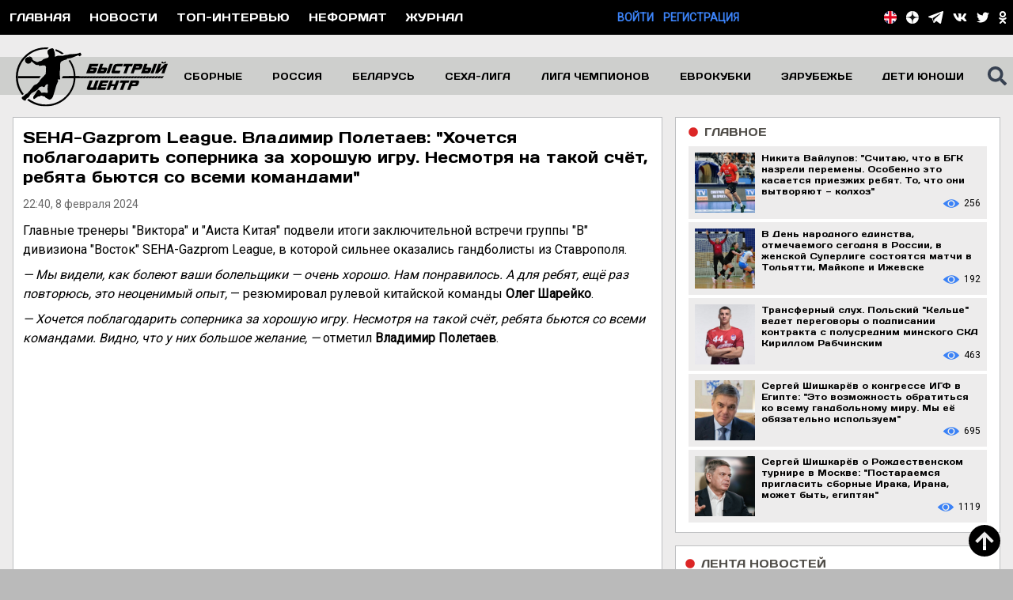

--- FILE ---
content_type: text/css
request_url: https://handballfast.com/css/site.css?id=fc761b48d5f548ea9749d2abce267cc6
body_size: 5144
content:
@import url(https://fonts.googleapis.com/css?family=Roboto);
/*! tailwindcss v2.2.19 | MIT License | https://tailwindcss.com*/

/*! modern-normalize v1.1.0 | MIT License | https://github.com/sindresorhus/modern-normalize */html{-webkit-text-size-adjust:100%;line-height:1.15;tab-size:4}body{font-family:system-ui,-apple-system,Segoe UI,Roboto,Helvetica,Arial,sans-serif,Apple Color Emoji,Segoe UI Emoji;margin:0}hr{color:inherit;height:0}abbr[title]{-webkit-text-decoration:underline dotted;text-decoration:underline dotted}b,strong{font-weight:bolder}code,kbd,pre,samp{font-family:ui-monospace,SFMono-Regular,Consolas,Liberation Mono,Menlo,monospace;font-size:1em}small{font-size:80%}sub,sup{font-size:75%;line-height:0;position:relative;vertical-align:baseline}sub{bottom:-.25em}sup{top:-.5em}table{border-color:inherit;text-indent:0}button,input,optgroup,select,textarea{font-family:inherit;font-size:100%;line-height:1.15;margin:0}button,select{text-transform:none}[type=button],[type=submit],button{-webkit-appearance:button}::-moz-focus-inner{border-style:none;padding:0}legend{padding:0}progress{vertical-align:baseline}::-webkit-inner-spin-button,::-webkit-outer-spin-button{height:auto}[type=search]{-webkit-appearance:textfield;outline-offset:-2px}::-webkit-search-decoration{-webkit-appearance:none}::-webkit-file-upload-button{-webkit-appearance:button;font:inherit}summary{display:list-item}blockquote,dd,dl,figure,h1,h2,h3,h4,h5,h6,hr,p,pre{margin:0}button{background-color:transparent;background-image:none}fieldset,ol,ul{margin:0;padding:0}ol,ul{list-style:none}html{font-family:ui-sans-serif,system-ui,-apple-system,BlinkMacSystemFont,Segoe UI,Roboto,Helvetica Neue,Arial,Noto Sans,sans-serif,Apple Color Emoji,Segoe UI Emoji,Segoe UI Symbol,Noto Color Emoji;line-height:1.5}body{font-family:inherit;line-height:inherit}*,:after,:before{border:0 solid;box-sizing:border-box}hr{border-top-width:1px}img{border-style:solid}textarea{resize:vertical}input::placeholder,textarea::placeholder{color:#9ca3af}button{cursor:pointer}table{border-collapse:collapse}h1,h2,h3,h4,h5,h6{font-size:inherit;font-weight:inherit}a{color:inherit;text-decoration:inherit}button,input,optgroup,select,textarea{color:inherit;line-height:inherit;padding:0}code,kbd,pre,samp{font-family:ui-monospace,SFMono-Regular,Menlo,Monaco,Consolas,Liberation Mono,Courier New,monospace}audio,canvas,embed,iframe,img,object,svg,video{display:block;vertical-align:middle}img,video{height:auto;max-width:100%}[hidden]{display:none}*,:after,:before{--tw-border-opacity:1;border-color:rgba(229,231,235,var(--tw-border-opacity))}[type=email],[type=password],[type=search],[type=text],[type=time],[type=url],[type=week],select,textarea{--tw-shadow:0 0 #0000;appearance:none;background-color:#fff;border-color:#6b7280;border-radius:0;border-width:1px;font-size:1rem;line-height:1.5rem;padding:.5rem .75rem}[type=email]:focus,[type=password]:focus,[type=search]:focus,[type=text]:focus,[type=time]:focus,[type=url]:focus,[type=week]:focus,select:focus,textarea:focus{--tw-ring-inset:var(--tw-empty,/*!*/ /*!*/);--tw-ring-offset-width:0px;--tw-ring-offset-color:#fff;--tw-ring-color:#2563eb;--tw-ring-offset-shadow:var(--tw-ring-inset) 0 0 0 var(--tw-ring-offset-width) var(--tw-ring-offset-color);--tw-ring-shadow:var(--tw-ring-inset) 0 0 0 calc(1px + var(--tw-ring-offset-width)) var(--tw-ring-color);border-color:#2563eb;box-shadow:var(--tw-ring-offset-shadow),var(--tw-ring-shadow),var(--tw-shadow);outline:2px solid transparent;outline-offset:2px}input::placeholder,textarea::placeholder{color:#6b7280;opacity:1}::-webkit-datetime-edit-fields-wrapper{padding:0}::-webkit-date-and-time-value{min-height:1.5em}select{background-image:url("data:image/svg+xml;charset=utf-8,%3Csvg xmlns='http://www.w3.org/2000/svg' fill='none' viewBox='0 0 20 20'%3E%3Cpath stroke='%236b7280' stroke-linecap='round' stroke-linejoin='round' stroke-width='1.5' d='m6 8 4 4 4-4'/%3E%3C/svg%3E");background-position:right .5rem center;background-repeat:no-repeat;background-size:1.5em 1.5em;padding-right:2.5rem}[type=checkbox],[type=radio],select{color-adjust:exact;-webkit-print-color-adjust:exact}[type=checkbox],[type=radio]{--tw-shadow:0 0 #0000;appearance:none;background-color:#fff;background-origin:border-box;border-color:#6b7280;border-width:1px;color:#2563eb;display:inline-block;flex-shrink:0;height:1rem;padding:0;-webkit-user-select:none;user-select:none;vertical-align:middle;width:1rem}[type=checkbox]{border-radius:0}[type=radio]{border-radius:100%}[type=checkbox]:focus,[type=radio]:focus{--tw-ring-inset:var(--tw-empty,/*!*/ /*!*/);--tw-ring-offset-width:2px;--tw-ring-offset-color:#fff;--tw-ring-color:#2563eb;--tw-ring-offset-shadow:var(--tw-ring-inset) 0 0 0 var(--tw-ring-offset-width) var(--tw-ring-offset-color);--tw-ring-shadow:var(--tw-ring-inset) 0 0 0 calc(2px + var(--tw-ring-offset-width)) var(--tw-ring-color);box-shadow:var(--tw-ring-offset-shadow),var(--tw-ring-shadow),var(--tw-shadow);outline:2px solid transparent;outline-offset:2px}[type=checkbox]:checked,[type=radio]:checked{background-color:currentColor;background-position:50%;background-repeat:no-repeat;background-size:100% 100%;border-color:transparent}[type=checkbox]:checked{background-image:url("data:image/svg+xml;charset=utf-8,%3Csvg viewBox='0 0 16 16' fill='%23fff' xmlns='http://www.w3.org/2000/svg'%3E%3Cpath d='M12.207 4.793a1 1 0 0 1 0 1.414l-5 5a1 1 0 0 1-1.414 0l-2-2a1 1 0 0 1 1.414-1.414L6.5 9.086l4.293-4.293a1 1 0 0 1 1.414 0z'/%3E%3C/svg%3E")}[type=radio]:checked{background-image:url("data:image/svg+xml;charset=utf-8,%3Csvg viewBox='0 0 16 16' fill='%23fff' xmlns='http://www.w3.org/2000/svg'%3E%3Ccircle cx='8' cy='8' r='3'/%3E%3C/svg%3E")}[type=checkbox]:checked:focus,[type=checkbox]:checked:hover,[type=radio]:checked:focus,[type=radio]:checked:hover{background-color:currentColor;border-color:transparent}[type=checkbox]:indeterminate{background-color:currentColor;background-image:url("data:image/svg+xml;charset=utf-8,%3Csvg xmlns='http://www.w3.org/2000/svg' fill='none' viewBox='0 0 16 16'%3E%3Cpath stroke='%23fff' stroke-linecap='round' stroke-linejoin='round' stroke-width='2' d='M4 8h8'/%3E%3C/svg%3E");background-position:50%;background-repeat:no-repeat;background-size:100% 100%;border-color:transparent}[type=checkbox]:indeterminate:focus,[type=checkbox]:indeterminate:hover{background-color:currentColor;border-color:transparent}[type=file]{background:unset;border-color:inherit;border-radius:0;border-width:0;font-size:unset;line-height:inherit;padding:0}[type=file]:focus{outline:1px auto -webkit-focus-ring-color}
.container{width:100%}@media (min-width:640px){.container{max-width:640px}}@media (min-width:768px){.container{max-width:768px}}@media (min-width:1024px){.container{max-width:1024px}}@media (min-width:1280px){.container{max-width:1280px}}@media (min-width:1536px){.container{max-width:1536px}}
.fixed{position:fixed}.absolute{position:absolute}.relative{position:relative}.top-0{top:0}.right-0{right:0}.bottom-0{bottom:0}.left-0{left:0}.z-0{z-index:0}.z-10{z-index:10}.z-20{z-index:20}.z-50{z-index:50}.focus\:z-10:focus{z-index:10}.m-1{margin:.25rem}.m-2{margin:.5rem}.m-3{margin:.75rem}.m-4{margin:1rem}.mx-1{margin-left:.25rem;margin-right:.25rem}.mx-2{margin-left:.5rem;margin-right:.5rem}.mx-4{margin-left:1rem;margin-right:1rem}.mx-6{margin-left:1.5rem;margin-right:1.5rem}.mx-auto{margin-left:auto;margin-right:auto}.my-1{margin-bottom:.25rem;margin-top:.25rem}.my-2{margin-bottom:.5rem;margin-top:.5rem}.my-3{margin-bottom:.75rem;margin-top:.75rem}.my-5{margin-bottom:1.25rem;margin-top:1.25rem}.my-10{margin-bottom:2.5rem;margin-top:2.5rem}.mt-1{margin-top:.25rem}.mt-2{margin-top:.5rem}.mt-3{margin-top:.75rem}.mt-4{margin-top:1rem}.mt-5{margin-top:1.25rem}.mt-6{margin-top:1.5rem}.mt-7{margin-top:1.75rem}.mt-8{margin-top:2rem}.mt-10{margin-top:2.5rem}.mt-12{margin-top:3rem}.mt-19{margin-top:4.75rem}.mr-1{margin-right:.25rem}.mr-2{margin-right:.5rem}.mr-3{margin-right:.75rem}.mr-4{margin-right:1rem}.mr-10{margin-right:2.5rem}.mr-24{margin-right:6rem}.mb-1{margin-bottom:.25rem}.mb-2{margin-bottom:.5rem}.mb-3{margin-bottom:.75rem}.mb-4{margin-bottom:1rem}.mb-5{margin-bottom:1.25rem}.ml-0{margin-left:0}.ml-1{margin-left:.25rem}.ml-2{margin-left:.5rem}.ml-3{margin-left:.75rem}.ml-5{margin-left:1.25rem}.ml-6{margin-left:1.5rem}.ml-10{margin-left:2.5rem}.-ml-px{margin-left:-1px}.first\:ml-0:first-child{margin-left:0}.block{display:block}.flex{display:flex}.inline-flex{display:inline-flex}.table{display:table}.hidden{display:none}.h-2{height:.5rem}.h-3{height:.75rem}.h-4{height:1rem}.h-5{height:1.25rem}.h-6{height:1.5rem}.h-8{height:2rem}.h-10{height:2.5rem}.h-12{height:3rem}.h-14{height:3.5rem}.h-24{height:6rem}.h-40{height:10rem}.h-48{height:12rem}.h-60{height:15rem}.h-full{height:100%}.w-2{width:.5rem}.w-3{width:.75rem}.w-4{width:1rem}.w-5{width:1.25rem}.w-6{width:1.5rem}.w-8{width:2rem}.w-14{width:3.5rem}.w-48{width:12rem}.w-64{width:16rem}.w-1\/2{width:50%}.w-1\/3{width:33.333333%}.w-1\/4{width:25%}.w-2\/5{width:40%}.w-full{width:100%}.min-w-0{min-width:0}.min-w-max{min-width:max-content}.flex-1{flex:1 1 0%}.flex-shrink-0{flex-shrink:0}.flex-grow{flex-grow:1}.transform{--tw-translate-x:0;--tw-translate-y:0;--tw-rotate:0;--tw-skew-x:0;--tw-skew-y:0;--tw-scale-x:1;--tw-scale-y:1;transform:translateX(var(--tw-translate-x)) translateY(var(--tw-translate-y)) rotate(var(--tw-rotate)) skewX(var(--tw-skew-x)) skewY(var(--tw-skew-y)) scaleX(var(--tw-scale-x)) scaleY(var(--tw-scale-y))}.-rotate-90{--tw-rotate:-90deg}@keyframes spin{to{transform:rotate(1turn)}}@keyframes ping{75%,to{opacity:0;transform:scale(2)}}@keyframes pulse{50%{opacity:.5}}@keyframes bounce{0%,to{animation-timing-function:cubic-bezier(.8,0,1,1);transform:translateY(-25%)}50%{animation-timing-function:cubic-bezier(0,0,.2,1);transform:none}}.cursor-pointer{cursor:pointer}.resize{resize:both}.appearance-none{appearance:none}.flex-row{flex-direction:row}.flex-col{flex-direction:column}.flex-wrap{flex-wrap:wrap}.items-start{align-items:flex-start}.items-end{align-items:flex-end}.items-center{align-items:center}.justify-start{justify-content:flex-start}.justify-end{justify-content:flex-end}.justify-center{justify-content:center}.justify-between{justify-content:space-between}.rounded{border-radius:.25rem}.border{border-width:1px}.border-t{border-top-width:1px}.border-r{border-right-width:1px}.border-b-2{border-bottom-width:2px}.border-b{border-bottom-width:1px}.border-l{border-left-width:1px}.border-black{--tw-border-opacity:1;border-color:rgba(0,0,0,var(--tw-border-opacity))}.border-gray-400{--tw-border-opacity:1;border-color:rgba(156,163,175,var(--tw-border-opacity))}.border-red-500{--tw-border-opacity:1;border-color:rgba(239,68,68,var(--tw-border-opacity))}.border-red-600{--tw-border-opacity:1;border-color:rgba(220,38,38,var(--tw-border-opacity))}.border-blue-500{--tw-border-opacity:1;border-color:rgba(59,130,246,var(--tw-border-opacity))}.border-main-200{--tw-border-opacity:1;border-color:rgba(206,207,205,var(--tw-border-opacity))}.border-main-300{--tw-border-opacity:1;border-color:rgba(186,186,186,var(--tw-border-opacity))}.border-main-500{--tw-border-opacity:1;border-color:rgba(190,191,193,var(--tw-border-opacity))}.border-main-700{--tw-border-opacity:1;border-color:rgba(81,78,73,var(--tw-border-opacity))}.hover\:border-gray-500:hover{--tw-border-opacity:1;border-color:rgba(107,114,128,var(--tw-border-opacity))}.focus\:border-blue-300:focus{--tw-border-opacity:1;border-color:rgba(147,197,253,var(--tw-border-opacity))}.bg-black{--tw-bg-opacity:1;background-color:rgba(0,0,0,var(--tw-bg-opacity))}.bg-white{--tw-bg-opacity:1;background-color:rgba(255,255,255,var(--tw-bg-opacity))}.bg-gray-100{--tw-bg-opacity:1;background-color:rgba(243,244,246,var(--tw-bg-opacity))}.bg-gray-200{--tw-bg-opacity:1;background-color:rgba(229,231,235,var(--tw-bg-opacity))}.bg-red-600{--tw-bg-opacity:1;background-color:rgba(220,38,38,var(--tw-bg-opacity))}.bg-green-500{--tw-bg-opacity:1;background-color:rgba(16,185,129,var(--tw-bg-opacity))}.bg-blue-500{--tw-bg-opacity:1;background-color:rgba(59,130,246,var(--tw-bg-opacity))}.bg-blue-600{--tw-bg-opacity:1;background-color:rgba(37,99,235,var(--tw-bg-opacity))}.bg-main-100{--tw-bg-opacity:1;background-color:rgba(237,236,236,var(--tw-bg-opacity))}.bg-main-200{--tw-bg-opacity:1;background-color:rgba(206,207,205,var(--tw-bg-opacity))}.bg-main-300{--tw-bg-opacity:1;background-color:rgba(186,186,186,var(--tw-bg-opacity))}.bg-main-500{--tw-bg-opacity:1;background-color:rgba(190,191,193,var(--tw-bg-opacity))}.bg-main-800{--tw-bg-opacity:1;background-color:rgba(56,61,65,var(--tw-bg-opacity))}.bg-main-900{--tw-bg-opacity:1;background-color:rgba(0,144,214,var(--tw-bg-opacity))}.bg-txt-700{--tw-bg-opacity:1;background-color:rgba(163,162,162,var(--tw-bg-opacity))}.hover\:bg-red-600:hover{--tw-bg-opacity:1;background-color:rgba(220,38,38,var(--tw-bg-opacity))}.hover\:bg-blue-500:hover{--tw-bg-opacity:1;background-color:rgba(59,130,246,var(--tw-bg-opacity))}.hover\:bg-main-100:hover{--tw-bg-opacity:1;background-color:rgba(237,236,236,var(--tw-bg-opacity))}.hover\:bg-txt-800:hover{--tw-bg-opacity:1;background-color:rgba(58,54,54,var(--tw-bg-opacity))}.fill-current{fill:currentColor}.object-cover{object-fit:cover}.p-2{padding:.5rem}.p-3{padding:.75rem}.p-4{padding:1rem}.px-1{padding-left:.25rem;padding-right:.25rem}.px-2{padding-left:.5rem;padding-right:.5rem}.px-3{padding-left:.75rem;padding-right:.75rem}.px-4{padding-left:1rem;padding-right:1rem}.px-6{padding-left:1.5rem;padding-right:1.5rem}.py-1{padding-bottom:.25rem;padding-top:.25rem}.py-2{padding-bottom:.5rem;padding-top:.5rem}.py-3{padding-bottom:.75rem;padding-top:.75rem}.pt-2{padding-top:.5rem}.pt-6{padding-top:1.5rem}.pr-0{padding-right:0}.pr-2{padding-right:.5rem}.pb-1{padding-bottom:.25rem}.pb-2{padding-bottom:.5rem}.pb-3{padding-bottom:.75rem}.pb-4{padding-bottom:1rem}.pb-5{padding-bottom:1.25rem}.pl-3{padding-left:.75rem}.pl-6{padding-left:1.5rem}.text-left{text-align:left}.text-center{text-align:center}.text-right{text-align:right}.font-days{font-family:Days}.font-roboto{font-family:Roboto}.text-xs{font-size:.75rem;line-height:1rem}.text-sm{font-size:.875rem;line-height:1.25rem}.text-base{font-size:1rem;line-height:1.5rem}.text-lg{font-size:1.125rem}.text-lg,.text-xl{line-height:1.75rem}.text-xl{font-size:1.25rem}.text-2xl{font-size:1.5rem;line-height:2rem}.text-2xs{font-size:.7rem}.font-light{font-weight:300}.font-normal{font-weight:400}.font-medium{font-weight:500}.font-semibold{font-weight:600}.font-bold{font-weight:700}.uppercase{text-transform:uppercase}.italic{font-style:italic}.leading-5{line-height:1.25rem}.leading-none{line-height:1}.leading-tight{line-height:1.25}.leading-snug{line-height:1.375}.text-black{color:#000}.text-white{color:#fff}.text-gray-500{color:#6b7280}.text-gray-600{color:#4b5563}.text-gray-700{color:#374151}.text-red-400{color:#f87171}.text-red-500{color:#ef4444}.text-red-600{color:#dc2626}.text-blue-500{color:#3b82f6}.text-blue-600{color:#2563eb}.text-blue-700{color:#1d4ed8}.text-main-600{color:#8a8b8a}.text-main-700{color:#514e49}.text-main-900{color:#0090d6}.text-txt-100{color:#94999f}.text-txt-200{color:#36393f}.text-txt-300{color:#494948}.text-txt-400{color:#8c8c8c}.text-txt-500{color:#b3b3b1}.text-txt-600{color:#6a6a6a}.hover\:text-white:hover{color:#fff}.hover\:text-gray-400:hover{color:#9ca3af}.hover\:text-gray-500:hover{color:#6b7280}.hover\:text-blue-500:hover{color:#3b82f6}.visited\:text-txt-100:visited{color:#94999f}.underline{text-decoration:underline}.antialiased{-webkit-font-smoothing:antialiased;-moz-osx-font-smoothing:grayscale}.opacity-75{opacity:.75}*,:after,:before{--tw-shadow:0 0 #0000}.shadow-sm{--tw-shadow:0 1px 2px 0 rgba(0,0,0,.05)}.shadow,.shadow-sm{box-shadow:var(--tw-ring-offset-shadow,0 0 #0000),var(--tw-ring-shadow,0 0 #0000),var(--tw-shadow)}.shadow{--tw-shadow:0 1px 3px 0 rgba(0,0,0,.1),0 1px 2px 0 rgba(0,0,0,.06)}.shadow-lg{--tw-shadow:0 10px 15px -3px rgba(0,0,0,.1),0 4px 6px -2px rgba(0,0,0,.05);box-shadow:var(--tw-ring-offset-shadow,0 0 #0000),var(--tw-ring-shadow,0 0 #0000),var(--tw-shadow)}.focus\:outline-none:focus,.outline-none{outline:2px solid transparent;outline-offset:2px}*,:after,:before{--tw-ring-inset:var(--tw-empty,/*!*/ /*!*/);--tw-ring-offset-width:0px;--tw-ring-offset-color:#fff;--tw-ring-color:rgba(59,130,246,.5);--tw-ring-offset-shadow:0 0 #0000;--tw-ring-shadow:0 0 #0000}.blur{--tw-blur:blur(8px)}.transition{transition-property:background-color,border-color,color,fill,stroke,opacity,box-shadow,transform,filter,-webkit-backdrop-filter;transition-property:background-color,border-color,color,fill,stroke,opacity,box-shadow,transform,filter,backdrop-filter;transition-property:background-color,border-color,color,fill,stroke,opacity,box-shadow,transform,filter,backdrop-filter,-webkit-backdrop-filter;transition-timing-function:cubic-bezier(.4,0,.2,1)}.duration-150,.transition{transition-duration:.15s}.ease-in-out{transition-timing-function:cubic-bezier(.4,0,.2,1)}@media (min-width:640px){.sm\:table-cell{display:table-cell}}@media (min-width:768px){.md\:h-64{height:16rem}.md\:justify-start{justify-content:flex-start}}@media (min-width:1024px){.lg\:m-0{margin:0}.lg\:m-1{margin:.25rem}.lg\:m-2{margin:.5rem}.lg\:-mx-2{margin-left:-.5rem;margin-right:-.5rem}.lg\:mt-0{margin-top:0}.lg\:mt-1{margin-top:.25rem}.lg\:mt-3{margin-top:.75rem}.lg\:mt-7{margin-top:1.75rem}.lg\:mr-0{margin-right:0}.lg\:mr-1{margin-right:.25rem}.lg\:mr-8{margin-right:2rem}.lg\:mb-28{margin-bottom:7rem}.lg\:ml-0{margin-left:0}.lg\:ml-2{margin-left:.5rem}.lg\:ml-54{margin-left:13.5rem}.lg\:first\:mr-2:first-child{margin-right:.5rem}.lg\:last\:ml-2:last-child{margin-left:.5rem}.lg\:block{display:block}.lg\:flex{display:flex}.lg\:inline-flex{display:inline-flex}.lg\:hidden{display:none}.lg\:h-4{height:1rem}.lg\:h-5{height:1.25rem}.lg\:h-6{height:1.5rem}.lg\:h-18{height:4.5rem}.lg\:h-20{height:5rem}.lg\:h-34{height:8.5rem}.lg\:h-96{height:24rem}.lg\:w-4{width:1rem}.lg\:w-5{width:1.25rem}.lg\:w-6{width:1.5rem}.lg\:w-18{width:4.5rem}.lg\:w-20{width:5rem}.lg\:w-88{width:22rem}.lg\:w-1\/2{width:50%}.lg\:w-1\/3{width:33.333333%}.lg\:w-2\/3{width:66.666667%}.lg\:w-1\/4{width:25%}.lg\:w-1\/6{width:16.666667%}.lg\:w-5\/6{width:83.333333%}.lg\:min-w-max{min-width:max-content}.lg\:flex-row{flex-direction:row}.lg\:flex-col{flex-direction:column}.lg\:flex-wrap{flex-wrap:wrap}.lg\:items-start{align-items:flex-start}.lg\:justify-end{justify-content:flex-end}.lg\:border{border-width:1px}.lg\:border-t-4{border-top-width:4px}.lg\:p-0{padding:0}.lg\:p-1{padding:.25rem}.lg\:p-2{padding:.5rem}.lg\:px-1{padding-left:.25rem;padding-right:.25rem}.lg\:px-2{padding-left:.5rem;padding-right:.5rem}.lg\:px-4{padding-left:1rem;padding-right:1rem}.lg\:py-2{padding-bottom:.5rem}.lg\:pt-2,.lg\:py-2{padding-top:.5rem}.lg\:pr-2{padding-right:.5rem}.lg\:pr-3{padding-right:.75rem}.lg\:pl-0{padding-left:0}.lg\:pl-2{padding-left:.5rem}.lg\:text-left{text-align:left}.lg\:text-right{text-align:right}.lg\:font-days{font-family:Days}.lg\:text-xs{font-size:.75rem;line-height:1rem}.lg\:text-sm{font-size:.875rem;line-height:1.25rem}.lg\:text-2xl{font-size:1.5rem;line-height:2rem}.lg\:text-2xs{font-size:.7rem}.lg\:leading-none{line-height:1}.lg\:text-blue-500{color:#3b82f6}.lg\:text-main-700{color:#514e49}}@media (min-width:1280px){.xl\:m-2{margin:.5rem}.xl\:m-4{margin:1rem}.xl\:mx-4{margin-left:1rem;margin-right:1rem}.xl\:mx-auto{margin-left:auto;margin-right:auto}.xl\:-mx-4{margin-left:-1rem;margin-right:-1rem}.xl\:mr-5{margin-right:1.25rem}.xl\:mr-12{margin-right:3rem}.xl\:mb-24{margin-bottom:6rem}.xl\:ml-4{margin-left:1rem}.xl\:ml-56{margin-left:14rem}.xl\:hidden{display:none}.xl\:h-6{height:1.5rem}.xl\:h-8{height:2rem}.xl\:h-19{height:4.75rem}.xl\:w-6{width:1.5rem}.xl\:w-8{width:2rem}.xl\:w-19{width:4.75rem}.xl\:w-1\/4{width:25%}.xl\:w-3\/4{width:75%}.xl\:max-w-screen-xl{max-width:1280px}.xl\:p-5{padding:1.25rem}.xl\:px-2{padding-left:.5rem;padding-right:.5rem}.xl\:px-3{padding-left:.75rem;padding-right:.75rem}.xl\:px-4{padding-left:1rem;padding-right:1rem}.xl\:px-8{padding-left:2rem;padding-right:2rem}.xl\:pt-0{padding-top:0}.xl\:pb-3{padding-bottom:.75rem}.xl\:text-xs{font-size:.75rem;line-height:1rem}.xl\:text-sm{font-size:.875rem;line-height:1.25rem}.xl\:text-3xl{font-size:1.875rem;line-height:2.25rem}.xl\:leading-tight{line-height:1.25}}
@font-face{font-family:Days;src:url(/fonts/Days.woff) format("woff")}.content h2{font-size:1.125rem;font-weight:600;line-height:1.75rem}.content h2,.content p{margin-bottom:.5rem}.content a{color:#0090d6}.content a:hover{color:#dc2626}figure.align-center>img{margin-left:auto;margin-right:auto}figure.align-left{float:left}figure.align-right{float:right}figure{margin-bottom:1rem}figcaption{color:#4b5563;margin-top:.5rem;text-align:center}.headline{--tw-bg-opacity:1;background-color:rgba(252,211,77,var(--tw-bg-opacity))}.youtube-embed-wrapper{height:0;margin-bottom:1rem;margin-top:1rem;overflow:hidden;padding-bottom:56.25%;padding-top:30px;position:relative}.youtube-embed-wrapper>iframe{border:0;height:100%;left:0;position:absolute;top:0;width:100%}
